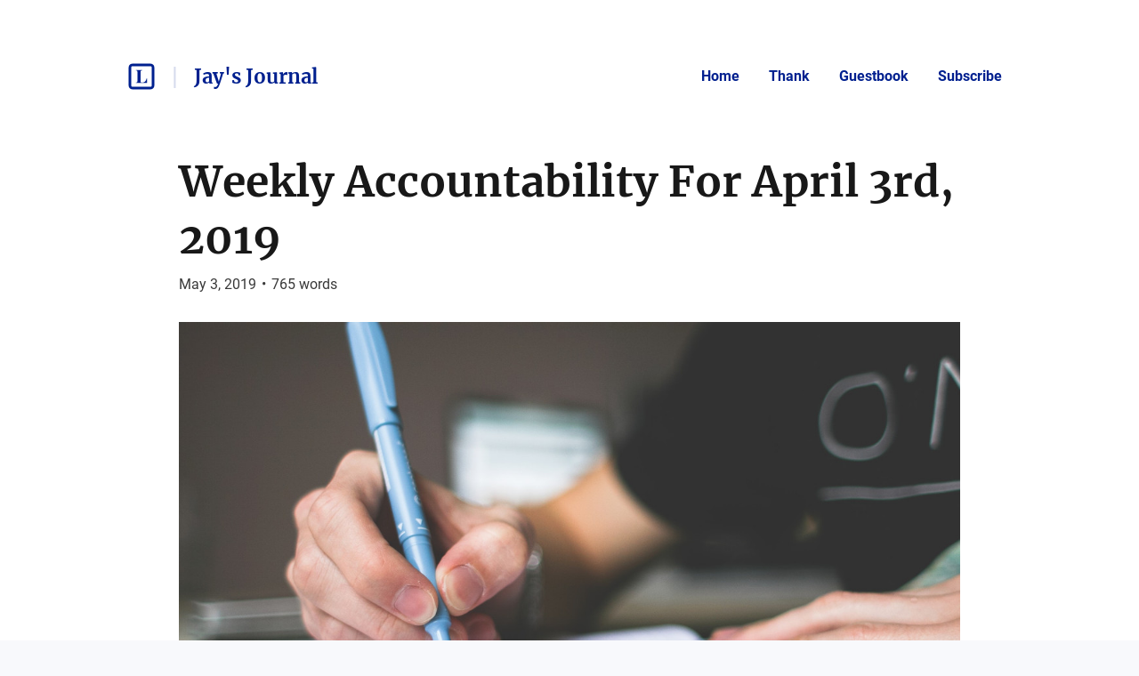

--- FILE ---
content_type: text/html; charset=utf-8
request_url: https://listed.to/@jaym/5126/weekly-accountability-for-april-3rd-2019
body_size: 39675
content:
<!DOCTYPE html>
<html lang="en">
  <head>
    <meta name="csrf-param" content="authenticity_token" />
<meta name="csrf-token" content="BMDBHF6_zZgnXnZOMfeWK4MjLZSn3LNq-diLCPUiJRH0SeuZxlN6WAhh3zTaJTjHKbLyEMtUzhgnT9RSpicjaQ" />



    <title>Weekly Accountability For April 3rd, 2019 | Jay&#39;s Journal — A...</title>
    <meta content="

Photo by picjumbo.com from Pexels

Unplanned Update

The below post I&#39;d written most of earlier in the week. However, today I had an interesting turn of event..." name="description"/>

      <link rel="canonical" href="https://listed.to/@jaym/5126/weekly-accountability-for-april-3rd-2019"/>

    <link rel="icon" type="image/png" href="https://s3.amazonaws.com/sn-listed/letters/v2/big/J.png" sizes="250x250" />
    <link rel="icon" type="image/png" href="https://s3.amazonaws.com/sn-listed/letters/v2/fav/J.png" sizes="32x32" />
    <link rel="apple-touch-icon" type="image/png" href="https://s3.amazonaws.com/sn-listed/letters/v2/big/J.png" sizes="250x250" />
    <link rel="apple-touch-icon-precomposed" type="image/png" href="https://s3.amazonaws.com/sn-listed/letters/v2/big/J.png" sizes="250x250" />
    <link rel="shortcut icon" type="image/png" href="https://s3.amazonaws.com/sn-listed/letters/v2/fav/J.png" sizes="32x32" />
    <!-- Apple -->
    <meta content="Weekly Accountability For April 3rd, 2019 | Jay&#39;s Journal — A..." name="apple-mobile-web-app-title"/>
    <meta content="Weekly Accountability For April 3rd, 2019 | Jay&#39;s Journal — A..." name="application-name"/>

    <meta name="viewport" content="width=device-width, initial-scale=1">

    <!-- Twitter -->
    <meta content="

Photo by picjumbo.com from Pexels

Unplanned Update

The below post I&#39;d written most of earlier in the week. However, today I had an interesting turn of event..." name="twitter:description"/>
    <meta content="Weekly Accountability For April 3rd, 2019 | Jay&#39;s Journal — A..." name="twitter:title"/>
    <meta content="@standardnotes" name="twitter:site"/>

    <meta content="summary" name="twitter:card"/>
    <meta name="twitter:image" content="https://s3.amazonaws.com/sn-listed/letters/v2/big/J.png">

    <!-- Facebook -->
    <meta name="og:image" content="https://s3.amazonaws.com/sn-listed/letters/v2/big/J.png">
    <meta content="Weekly Accountability For April 3rd, 2019 | Jay&#39;s Journal — A..." name="og:title"/>
    <meta content="Weekly Accountability For April 3rd, 2019 | Jay&#39;s Journal — A..." name="og:description"/>

    <link rel="stylesheet" media="all" href="/assets/application-753928f4b83e998d3d52ea707104e6ef0aee44a9225af983f565bae5d8c04dfa.css" data-turbolinks-track="reload" />
    <script src="/assets/stylekit-0bf041b5f310185d3964fc7f056dc42581ab71405ab4169407054ab5b232724b.js" data-turbolinks-track="reload"></script>



    <link rel="stylesheet" media="all" href="/packs/css/clientRegistration-c329649a.chunk.css" data-turbolinks-track="reload" defer="defer" />
    <script src="/packs/runtime~clientRegistration.js" data-turbolinks-track="reload" defer="defer"></script>
<script src="/packs/npm.babel.bundle.js" data-turbolinks-track="reload" defer="defer"></script>
<script src="/packs/npm.axios.bundle.js" data-turbolinks-track="reload" defer="defer"></script>
<script src="/packs/clientRegistration.bundle.js" data-turbolinks-track="reload" defer="defer"></script>



    <!-- Plausible -->
    <script defer data-domain="listed.to" src="https://plausible.standardnotes.com/js/plausible.js"></script>
    <!-- End Plausible Code -->

  </head>

  <body>
    <main id="main-container">
        
<div id="AuthorHeader-react-component-96c5adb0-cd0a-49b3-9b41-0f52893bbf8c"><div class="page-header__container page-header__container--post" data-reactroot=""><div id="page-header"><div class="left"><div class="website-name"><a href="https://listed.to" class="listed-logo-link button button--no-fill" aria-label="Listed logo"><img src="/packs/media/assets/icons/ic-listed-a2f3c7f5bcf32941daa89a2d4758e8ff.svg" class="listed-logo" alt="Listed Logo"/></a></div><div class="author-name__container"><div class="author-name path-item"><a href="https://listed.to/@jaym" class="button button--no-fill"><div class="h4">Jay&#x27;s Journal</div></a></div></div></div><div class="right"><button class="button button--menu-icon" aria-label="Menu" aria-controls="navigation" type="button"></button><div class="pages-menu__container"><nav class="pages-menu author-pages-menu--desktop pages-menu--desktop"><a href="https://listed.to/@jaym" class="button page-link button--no-fill">Home</a><a href="https://listed.to/@jaym/tip" class="button page-link button--no-fill">Thank</a><a href="https://listed.to/@jaym/guestbook" class="button page-link button--no-fill">Guestbook</a><a href="https://listed.to/@jaym/subscribe" class="button page-link button--no-fill">Subscribe</a></nav></div></div></div><div class="pages-menu__container"><nav class="pages-menu pages-menu--mobile "><a href="https://listed.to/@jaym" class="button page-link button--no-fill">Home</a><a href="https://listed.to/@jaym/tip" class="button page-link button--no-fill">Thank</a><a href="https://listed.to/@jaym/guestbook" class="button page-link button--no-fill">Guestbook</a><a href="https://listed.to/@jaym/subscribe" class="button page-link button--no-fill">Subscribe</a></nav></div></div></div>
      <script type="application/json" class="js-react-on-rails-component" data-component-name="AuthorHeader" data-dom-id="AuthorHeader-react-component-96c5adb0-cd0a-49b3-9b41-0f52893bbf8c">{"homeUrl":"https://listed.to","post":true,"isAccessoryPage":false,"author":{"bio":"Always watching, always learning.","link":"","twitter":"","header_image_url":"","guestbook_disabled":false,"newsletter_disabled":false,"title":"Jay's Journal","url":"https://listed.to/@jaym","last_word_count":65036,"personal_link":null,"credentials":[{"id":438},{"id":439}]},"privatePost":false,"pages":[],"currentUrl":"https://listed.to/@jaym/5126/weekly-accountability-for-april-3rd-2019","blogPage":null}</script>
      



      <div id="content-container">
        
<script type="application/json" id="js-react-on-rails-context">{"railsEnv":"production","inMailer":false,"i18nLocale":"en","i18nDefaultLocale":"en","rorVersion":"11.3.0","rorPro":false,"href":"https://listed.to/@jaym/5126/weekly-accountability-for-april-3rd-2019","location":"/@jaym/5126/weekly-accountability-for-april-3rd-2019","scheme":"https","host":"listed.to","port":null,"pathname":"/@jaym/5126/weekly-accountability-for-april-3rd-2019","search":null,"httpAcceptLanguage":null,"serverSide":false}</script>
<div id="PostShow-react-component-dfb4edc7-9646-453b-a559-5d63b793ab1e"><div data-reactroot=""><div class="single-post-show"><div class="post-content "><div class="post-header"><h1 class="post-title h1"><a class="post-title" href="https://listed.to/@jaym/5126/weekly-accountability-for-april-3rd-2019">Weekly Accountability For April 3rd, 2019</a></h1><p class="post-date p2">May 3, 2019<span class="post-date__separator">•</span><span>765<!-- --> words</span></p></div><div class="post-body p1"><p><img src="https://i.postimg.cc/Y01dvwhB/depth-of-field-desk-essay-210661.jpg" alt="Write it down to make it real"></p>

<p>Photo by <a href="https://www.pexels.com/@picjumbo-com-55570?utm_content=attributionCopyText&amp;utm_medium=referral&amp;utm_source=pexels" rel="noopener nofollow" target="_blank">picjumbo.com</a> from Pexels</p>

<h2>Unplanned Update</h2>

<p>The below post I'd written most of earlier in the week. However, today I had an interesting turn of events. The potential employer who wasn't willing to entertain my salary requirements has contacted my recruiter to say "they'll do what it takes to make it work."</p>

<p>I was surprised, stunned, even shocked. I asked the recruiter what changed, and he said that the CEO said that no matter what ideas he had, and what he tried to do to move forward without me, it just all came back to that I was the guy for this position.</p>

<p>That's a huge vote of confidence, and I'm truly humbled.</p>

<p>So, I've got a meeting on Monday as I have to at least listen to what they have to say. It still needs to make sense for me to move, but it sounds like they're now a little more flexible than they were previously.</p>

<p>Ok, back to my originally scheduled post...</p>

<h2>The Idea</h2>

<p>I've just come up with an idea for a series of posts called "Weekly Accountability". It'll be a post every Friday that recaps my goals, what I've done that week to help reach my goals, and what I can do better next week to help me reach my goals.</p>

<p>Sure, it sounds an awful lot like journaling, but I'd like to chronicle my journey from where I am now, and where I want to be. Goals may change, as well as priorities, but I intent to blog about all of that, because change is still a constant in our universe, and I'm in no way immune.</p>

<p>If this weekly series helps you in some way, or if you'd like to provide some encouragement, or even hold me accountable for not doing what I said I would during a given week, feel free to contact me. You can email me at <a href="mailto:jayfromlisted@criptext.com">jayfromlisted@criptext.com</a>.</p>

<p>And if you'd like to do something similar, whether it be to journal on Listed or on your own, I'd love to hear from you. I'd totally be willing to receive regular updates on your goals and progress, and be an accountability partner for you as well.</p>

<p>Whether you post on Listed, or want to email me weekly, let's do this. Maybe together, we can be become better versions of ourselves for those that love us, and even those that don't. </p>

<p>Now, as part of my weekly accountability for this week, I'm going to state my goals that I'm working toward, and will update my progress next week. </p>

<blockquote>
<p>Author's Note: These goals may very well change depending on the outcome of Monday's meeting. Not entirely, as I'm <strong>not</strong> giving up on becoming a freelance business writer, but perhaps some of the dates of achievement.</p>
</blockquote>

<h3>Next Week's Goals (10 May 2019)</h3>

<ul>
<li>Meet with CEO of prospective new company (added today)</li>
<li>Enroll in professional copywriting course</li>
<li>Continue to support my pro bono client with new content this week</li>
<li>Do the minimum required at my current day job, allowing myself to not have to be the best</li>
<li>Do something for somebody unexpected and positive</li>
<li>Start a new phase of decluttering and minimizing</li>
</ul>

<h3>Goals For The Month of May</h3>

<ul>
<li>If offer is received for new position, arrive at a decision</li>
<li>Complete half of my copywriting course</li>
<li>Define business niche and create ideal client profile</li>
<li>Establish content strategy for upcoming business writing service website</li>
<li>Made at least 4 contacts for upcoming business writing service</li>
<li>Solidified professional freelance profiles for LinkedIn, Upwork, etc.</li>
</ul>

<h3>Short Term Goals (within 6 months)</h3>

<ul>
<li>Complete a professional copywriting course by July 1st, 2019</li>
<li>Become a professional business and copywriter by August 1st, 2019 (by obtaining first paying client)</li>
<li>Establish processes for lead capturing</li>
<li>Develop client experience workflow from prospect to final delivery of product</li>
</ul>

<h3>Long Term Goals (a year or longer)</h3>

<ul>
<li>Be able to quit day job and go full time freelance by December 31st, 2020</li>
</ul>

<h3>What Went Right This Week</h3>

<ul>
<li>I contemplated my goals and wrote them out</li>
<li>Was able to find relief in a job opportunity that <em>didn't</em> happen</li>
<li>Found renewed focus in my goals by identifying and eliminating distractions to those goals</li>
<li>Kept 'inbox zero' at work</li>
</ul>

<h3>What Can Be Done Better Next Week</h3>

<ul>
<li>Take note of my stated goals and actively work toward them</li>
<li>Show more patience towards others, especially towards less than cooperative co-workers</li>
</ul>
</div></div><div><div class="reaction-links"><div class="header h4">React to this post</div><a class="reaction-link" href="https://listed.to/authors/1493/posts/5126/reactions/new?reaction=👍">👍</a><a class="reaction-link" href="https://listed.to/authors/1493/posts/5126/reactions/new?reaction=❤️">❤️</a><a class="reaction-link" href="https://listed.to/authors/1493/posts/5126/reactions/new?reaction=🫶">🫶</a><a class="reaction-link" href="https://listed.to/authors/1493/posts/5126/reactions/new?reaction=👏">👏</a><a class="reaction-link" href="https://listed.to/authors/1493/posts/5126/reactions/new?reaction=👌">👌</a><a class="reaction-link" href="https://listed.to/authors/1493/posts/5126/reactions/new?reaction=🤯">🤯</a><a class="reaction-link" href="https://listed.to/authors/1493/posts/5126/reactions/new?reaction=🤔">🤔</a><a class="reaction-link" href="https://listed.to/authors/1493/posts/5126/reactions/new?reaction=😂">😂</a><a class="reaction-link" href="https://listed.to/authors/1493/posts/5126/reactions/new?reaction=😍">😍</a><a class="reaction-link" href="https://listed.to/authors/1493/posts/5126/reactions/new?reaction=😭">😭</a><a class="reaction-link" href="https://listed.to/authors/1493/posts/5126/reactions/new?reaction=😢">😢</a><a class="reaction-link" href="https://listed.to/authors/1493/posts/5126/reactions/new?reaction=😡">😡</a><a class="reaction-link" href="https://listed.to/authors/1493/posts/5126/reactions/new?reaction=😮">😮</a></div><hr/><div id="subscription-form"><label for="email" class="h4">Subscribe to the author</label><p class="sublabel p2">You&#x27;ll only receive email when they publish something new.</p><div><form><div><input type="email" id="email" class="text-field" placeholder="Your email" value=""/><button type="submit" class="button button--primary">Subscribe</button></div></form><div class="error-toast "><div class="error-toast__container"><div class="error-toast__toast"><p class="p2 error-toast__message"></p><button class="button error-toast__dismiss-button" type="button" aria-label="Close error toast"></button></div></div></div></div></div></div></div><div id="single-post-footer"><h3 class="more-from h3">More from <!-- -->Jay&#x27;s Journal<div class="headline-separator"></div><a href="https://listed.to/@jaym/all" class="all-posts">All posts</a></h3><div class="previous-next-container"><div class="previous card"><div class="post-content post-preview"><div class="post-header"><h5 class="post-title h5"><a class="post-title" href="https://listed.to/@jaym/5111/where-do-i-begin">Where Do I Begin?</a></h5><p class="post-date p3">May 3, 2019<span class="post-date__separator">•</span><span>601<!-- --> words</span></p></div><div class="post-body p2 post-preview-body">

It's been a crazy week, full of ups and downs, and it's only Thursday. I'm hoping that tomorrow will be a nice quiet day. I've only got a few meetings scheduled, and things are usually pretty slow on Fridays. Of course, last week, as soon as I logged in for work, I mean, the very moment I was online, I walked into a shit-storm. Way more drama than I needed on a Friday. 

So, I'm really hoping this Friday's going to be chill.

In any case, this week I'd had a potential job fall through during s...</div><a class="block read-more-link" href="https://listed.to/@jaym/5111/where-do-i-begin">Read post</a></div></div><div class="next card"><div class="post-content post-preview"><div class="post-header"><h5 class="post-title h5"><a class="post-title" href="https://listed.to/@jaym/5160/warning-i-m-about-to-totally-geek-out-again">Warning: I&#x27;m About To Totally Geek Out Again</a></h5><p class="post-date p3">May 5, 2019<span class="post-date__separator">•</span><span>1,052<!-- --> words</span></p></div><div class="post-body p2 post-preview-body">

Part of how I 'relax' on any given day is to find new products and services that can help enhance my online privacy and security. And, when I find an online tool that isn't necessarily privacy focused, but would like to see if any privacy focused alternatives exist, I love going to AlternativeTo and seeing what privacy-based alternatives might exist.

That's actually how I came about Standard Notes, and Listed. And now, I use both of these tools every day. 

However, in this case, I was resear...</div><a class="block read-more-link" href="https://listed.to/@jaym/5160/warning-i-m-about-to-totally-geek-out-again">Read post</a></div></div></div></div><button class="button scroll-to-top__button " type="button"><div class="scroll-to-top__container"></div></button></div></div>
      <script type="application/json" class="js-react-on-rails-component" data-component-name="PostShow" data-dom-id="PostShow-react-component-dfb4edc7-9646-453b-a559-5d63b793ab1e">{"reactionLinks":[{"reaction":"👍","url":"https://listed.to/authors/1493/posts/5126/reactions/new?reaction=👍"},{"reaction":"❤️","url":"https://listed.to/authors/1493/posts/5126/reactions/new?reaction=❤️"},{"reaction":"🫶","url":"https://listed.to/authors/1493/posts/5126/reactions/new?reaction=🫶"},{"reaction":"👏","url":"https://listed.to/authors/1493/posts/5126/reactions/new?reaction=👏"},{"reaction":"👌","url":"https://listed.to/authors/1493/posts/5126/reactions/new?reaction=👌"},{"reaction":"🤯","url":"https://listed.to/authors/1493/posts/5126/reactions/new?reaction=🤯"},{"reaction":"🤔","url":"https://listed.to/authors/1493/posts/5126/reactions/new?reaction=🤔"},{"reaction":"😂","url":"https://listed.to/authors/1493/posts/5126/reactions/new?reaction=😂"},{"reaction":"😍","url":"https://listed.to/authors/1493/posts/5126/reactions/new?reaction=😍"},{"reaction":"😭","url":"https://listed.to/authors/1493/posts/5126/reactions/new?reaction=😭"},{"reaction":"😢","url":"https://listed.to/authors/1493/posts/5126/reactions/new?reaction=😢"},{"reaction":"😡","url":"https://listed.to/authors/1493/posts/5126/reactions/new?reaction=😡"},{"reaction":"😮","url":"https://listed.to/authors/1493/posts/5126/reactions/new?reaction=😮"}],"post":{"title":"Weekly Accountability For April 3rd, 2019","unlisted":false,"created_at":"2019-05-03T23:26:22.000Z","word_count":765,"page":null,"author_name":null,"author_link":null,"author_relative_url":"https://listed.to/@jaym/5126/weekly-accountability-for-april-3rd-2019","preview_text":"\n\nPhoto by picjumbo.com from Pexels\n\nUnplanned Update\n\nThe below post I'd written most of earlier in the week. However, today I had an interesting turn of events. The potential employer who wasn't willing to entertain my salary requirements has contacted my recruiter to say \"they'll do what it takes to make it work.\"\n\nI was surprised, stunned, even shocked. I asked the recruiter what changed, and he said that the CEO said that no matter what ideas he had, and what he tried to do to move forward ...","rendered_text":"\u003cp\u003e\u003cimg src=\"https://i.postimg.cc/Y01dvwhB/depth-of-field-desk-essay-210661.jpg\" alt=\"Write it down to make it real\"\u003e\u003c/p\u003e\n\n\u003cp\u003ePhoto by \u003ca href=\"https://www.pexels.com/@picjumbo-com-55570?utm_content=attributionCopyText\u0026amp;utm_medium=referral\u0026amp;utm_source=pexels\" rel=\"noopener nofollow\" target=\"_blank\"\u003epicjumbo.com\u003c/a\u003e from Pexels\u003c/p\u003e\n\n\u003ch2\u003eUnplanned Update\u003c/h2\u003e\n\n\u003cp\u003eThe below post I'd written most of earlier in the week. However, today I had an interesting turn of events. The potential employer who wasn't willing to entertain my salary requirements has contacted my recruiter to say \"they'll do what it takes to make it work.\"\u003c/p\u003e\n\n\u003cp\u003eI was surprised, stunned, even shocked. I asked the recruiter what changed, and he said that the CEO said that no matter what ideas he had, and what he tried to do to move forward without me, it just all came back to that I was the guy for this position.\u003c/p\u003e\n\n\u003cp\u003eThat's a huge vote of confidence, and I'm truly humbled.\u003c/p\u003e\n\n\u003cp\u003eSo, I've got a meeting on Monday as I have to at least listen to what they have to say. It still needs to make sense for me to move, but it sounds like they're now a little more flexible than they were previously.\u003c/p\u003e\n\n\u003cp\u003eOk, back to my originally scheduled post...\u003c/p\u003e\n\n\u003ch2\u003eThe Idea\u003c/h2\u003e\n\n\u003cp\u003eI've just come up with an idea for a series of posts called \"Weekly Accountability\". It'll be a post every Friday that recaps my goals, what I've done that week to help reach my goals, and what I can do better next week to help me reach my goals.\u003c/p\u003e\n\n\u003cp\u003eSure, it sounds an awful lot like journaling, but I'd like to chronicle my journey from where I am now, and where I want to be. Goals may change, as well as priorities, but I intent to blog about all of that, because change is still a constant in our universe, and I'm in no way immune.\u003c/p\u003e\n\n\u003cp\u003eIf this weekly series helps you in some way, or if you'd like to provide some encouragement, or even hold me accountable for not doing what I said I would during a given week, feel free to contact me. You can email me at \u003ca href=\"mailto:jayfromlisted@criptext.com\"\u003ejayfromlisted@criptext.com\u003c/a\u003e.\u003c/p\u003e\n\n\u003cp\u003eAnd if you'd like to do something similar, whether it be to journal on Listed or on your own, I'd love to hear from you. I'd totally be willing to receive regular updates on your goals and progress, and be an accountability partner for you as well.\u003c/p\u003e\n\n\u003cp\u003eWhether you post on Listed, or want to email me weekly, let's do this. Maybe together, we can be become better versions of ourselves for those that love us, and even those that don't. \u003c/p\u003e\n\n\u003cp\u003eNow, as part of my weekly accountability for this week, I'm going to state my goals that I'm working toward, and will update my progress next week. \u003c/p\u003e\n\n\u003cblockquote\u003e\n\u003cp\u003eAuthor's Note: These goals may very well change depending on the outcome of Monday's meeting. Not entirely, as I'm \u003cstrong\u003enot\u003c/strong\u003e giving up on becoming a freelance business writer, but perhaps some of the dates of achievement.\u003c/p\u003e\n\u003c/blockquote\u003e\n\n\u003ch3\u003eNext Week's Goals (10 May 2019)\u003c/h3\u003e\n\n\u003cul\u003e\n\u003cli\u003eMeet with CEO of prospective new company (added today)\u003c/li\u003e\n\u003cli\u003eEnroll in professional copywriting course\u003c/li\u003e\n\u003cli\u003eContinue to support my pro bono client with new content this week\u003c/li\u003e\n\u003cli\u003eDo the minimum required at my current day job, allowing myself to not have to be the best\u003c/li\u003e\n\u003cli\u003eDo something for somebody unexpected and positive\u003c/li\u003e\n\u003cli\u003eStart a new phase of decluttering and minimizing\u003c/li\u003e\n\u003c/ul\u003e\n\n\u003ch3\u003eGoals For The Month of May\u003c/h3\u003e\n\n\u003cul\u003e\n\u003cli\u003eIf offer is received for new position, arrive at a decision\u003c/li\u003e\n\u003cli\u003eComplete half of my copywriting course\u003c/li\u003e\n\u003cli\u003eDefine business niche and create ideal client profile\u003c/li\u003e\n\u003cli\u003eEstablish content strategy for upcoming business writing service website\u003c/li\u003e\n\u003cli\u003eMade at least 4 contacts for upcoming business writing service\u003c/li\u003e\n\u003cli\u003eSolidified professional freelance profiles for LinkedIn, Upwork, etc.\u003c/li\u003e\n\u003c/ul\u003e\n\n\u003ch3\u003eShort Term Goals (within 6 months)\u003c/h3\u003e\n\n\u003cul\u003e\n\u003cli\u003eComplete a professional copywriting course by July 1st, 2019\u003c/li\u003e\n\u003cli\u003eBecome a professional business and copywriter by August 1st, 2019 (by obtaining first paying client)\u003c/li\u003e\n\u003cli\u003eEstablish processes for lead capturing\u003c/li\u003e\n\u003cli\u003eDevelop client experience workflow from prospect to final delivery of product\u003c/li\u003e\n\u003c/ul\u003e\n\n\u003ch3\u003eLong Term Goals (a year or longer)\u003c/h3\u003e\n\n\u003cul\u003e\n\u003cli\u003eBe able to quit day job and go full time freelance by December 31st, 2020\u003c/li\u003e\n\u003c/ul\u003e\n\n\u003ch3\u003eWhat Went Right This Week\u003c/h3\u003e\n\n\u003cul\u003e\n\u003cli\u003eI contemplated my goals and wrote them out\u003c/li\u003e\n\u003cli\u003eWas able to find relief in a job opportunity that \u003cem\u003edidn't\u003c/em\u003e happen\u003c/li\u003e\n\u003cli\u003eFound renewed focus in my goals by identifying and eliminating distractions to those goals\u003c/li\u003e\n\u003cli\u003eKept 'inbox zero' at work\u003c/li\u003e\n\u003c/ul\u003e\n\n\u003ch3\u003eWhat Can Be Done Better Next Week\u003c/h3\u003e\n\n\u003cul\u003e\n\u003cli\u003eTake note of my stated goals and actively work toward them\u003c/li\u003e\n\u003cli\u003eShow more patience towards others, especially towards less than cooperative co-workers\u003c/li\u003e\n\u003c/ul\u003e\n","author":{"id":1493,"username":"jaym","newsletter_disabled":false,"title":"Jay's Journal","url":"https://listed.to/@jaym"}},"previous":{"title":"Where Do I Begin?","unlisted":false,"created_at":"2019-05-03T00:02:59.000Z","word_count":601,"page":false,"author_relative_url":"https://listed.to/@jaym/5111/where-do-i-begin","preview_text":"\n\nIt's been a crazy week, full of ups and downs, and it's only Thursday. I'm hoping that tomorrow will be a nice quiet day. I've only got a few meetings scheduled, and things are usually pretty slow on Fridays. Of course, last week, as soon as I logged in for work, I mean, the very moment I was online, I walked into a shit-storm. Way more drama than I needed on a Friday. \n\nSo, I'm really hoping this Friday's going to be chill.\n\nIn any case, this week I'd had a potential job fall through during s...","rendered_text":"\u003cp\u003e\u003cimg src=\"https://i.postimg.cc/j5gbQDQ4/action-plan-brainstorming-complex-212286.jpg\" alt=\"Start from the top\"\u003e\u003c/p\u003e\n\n\u003cp\u003eIt's been a crazy week, full of ups and downs, and it's only Thursday. I'm hoping that tomorrow will be a nice quiet day. I've only got a few meetings scheduled, and things are \u003cem\u003eusually\u003c/em\u003e pretty slow on Fridays. Of course, last week, as soon as I logged in for work, I mean, the \u003cstrong\u003every moment\u003c/strong\u003e I was online, I walked into a shit-storm. Way more drama than I needed on a Friday. \u003c/p\u003e\n\n\u003cp\u003eSo, I'm really hoping this Friday's going to be chill.\u003c/p\u003e\n\n\u003cp\u003eIn any case, this week I'd had a potential job \u003ca href=\"https://listed.standardnotes.org/@jaym/5072/sometimes-the-best-answer-is-no\" rel=\"noopener nofollow\" target=\"_blank\"\u003efall through\u003c/a\u003e during salary negotiations, which in of itself was a roller coaster and a relief, too. At first I was excited about it, then not so much, then the thought of leaving the job I have now was just too juicy to dismiss, only to come back around and realize that the new gig is totally not for me.\u003c/p\u003e\n\n\u003cp\u003eHow strange is that? Discovering that the \u003ca href=\"https://listed.standardnotes.org/@jaym/2317/the-pain-of-staying-the-same\" rel=\"noopener nofollow\" target=\"_blank\"\u003ecurrent job\u003c/a\u003e I loathe still isn't as bad as some jobs that are out there, and those shittier jobs apparently pay less, too. So, I'll be the actor waiting tables, or the guitarist working as a mechanic during the day to make ends meet while I pursue my true passion. \u003c/p\u003e\n\n\u003cp\u003eWhen I frame it in that context, that this job is part of a very long career, but isn't intended to further it, and instead, will finance my next career, it doesn't sound half bad. And, since I'm not trying to set the world on fire, get promoted, or really do much more than the minimum to not get fired these days, my work days aren't always that busy.\u003c/p\u003e\n\n\u003cp\u003eWhich, gives me more time to... you guessed it! To write!\u003c/p\u003e\n\n\u003cp\u003eAnother great thing that happened this week was that a blog article I submitted as a guest blogger was accepted as-is, with no edits, no revisions - BOOM! Published. That's a \u003cstrong\u003eHUGE\u003c/strong\u003e win. \u003c/p\u003e\n\n\u003cp\u003eWhat's even more, some product FAQs and documentation I'd worked on was accepted and published on the product's website. \u003c/p\u003e\n\n\u003cp\u003eWith so much wind in my sails right now, I'm going to enroll in a copywriting course that promises to teach me \u003cem\u003eeverything\u003c/em\u003e about copywriting and business writing. Even SEO research and strategy. I'll be honest, I tend to think SEO is dead as a deliberate activity since Google changes their algorithms so often. And, at the end of the day, if the content brings value, is useful, or serves a purpose for the person searching, why have to map out keywords? \u003c/p\u003e\n\n\u003cp\u003eI mean, I \u003cem\u003eknow\u003c/em\u003e why, but why spend all that money doing that? Why not just hire someone to write killer content that people might actually want to read without getting hit over the head with some link trick or carefully manipulated set of words? Maybe I'm missing the larger picture on that.\u003c/p\u003e\n\n\u003cp\u003eBut, I digress. \u003c/p\u003e\n\n\u003cp\u003eRealizing that I'm nowhere near an expert on SEO or even copywriting, my attitude may shift after I take this course. But, that's the beauty of it. I have an open mind, and if my mind gets changed, great! If it only solidifies my original thinking, that's great, too! The important thing is that I seek out the knowledge before making a firm judgement. \u003c/p\u003e\n\n\u003cp\u003eI hope you'll stay tuned tomorrow as I've got a pretty cool post planned. Hoping it could turn into something really good. Not just for me, but perhaps for you as well!\u003c/p\u003e\n\n\u003cp\u003eHow's your week been? Feel free to share it with me, or better yet, write about it on Listed! Be well.\u003c/p\u003e\n"},"next":{"title":"Warning: I'm About To Totally Geek Out Again","unlisted":false,"created_at":"2019-05-05T23:30:48.000Z","word_count":1052,"page":null,"author_relative_url":"https://listed.to/@jaym/5160/warning-i-m-about-to-totally-geek-out-again","preview_text":"\n\nPart of how I 'relax' on any given day is to find new products and services that can help enhance my online privacy and security. And, when I find an online tool that isn't necessarily privacy focused, but would like to see if any privacy focused alternatives exist, I love going to AlternativeTo and seeing what privacy-based alternatives might exist.\n\nThat's actually how I came about Standard Notes, and Listed. And now, I use both of these tools every day. \n\nHowever, in this case, I was resear...","rendered_text":"\u003cp\u003e\u003cimg src=\"https://i.postimg.cc/gJJfRRsY/musician-664432-1920.jpg\" alt=\"Yeah, baby, yeah!!\"\u003e\u003c/p\u003e\n\n\u003cp\u003ePart of how I 'relax' on any given day is to find new products and services that can help enhance my online privacy and security. And, when I find an online tool that isn't necessarily privacy focused, but would like to see if any privacy focused alternatives exist, I love going to \u003ca href=\"https://alternativeto.net\" rel=\"noopener nofollow\" target=\"_blank\"\u003eAlternativeTo\u003c/a\u003e and seeing what privacy-based alternatives might exist.\u003c/p\u003e\n\n\u003cp\u003eThat's actually how I came about Standard Notes, and Listed. And now, I use both of these tools every day. \u003c/p\u003e\n\n\u003cp\u003eHowever, in this case, I was researching encrypted mail. For maximum privacy, I use \u003ca href=\"https://protonmail.com\" rel=\"noopener nofollow\" target=\"_blank\"\u003eProtonMail\u003c/a\u003e, and Mailbox.org with a fully encrypted inbox feature called Mailbox Guard. With Mailbox.org's Mailbox Guard enabled, it's very close to being as secure as ProtonMail. \u003c/p\u003e\n\n\u003cp\u003eWhat I like about both of these services is that you can send a 100% secure message to someone that doesn't use email encryption because it's too complicated, or their mail service of choice doesn't offer it natively, or in \u003cstrong\u003eGOOGLE's\u003c/strong\u003e case, they can \u003cem\u003estill\u003c/em\u003e see your encrypted messages. \u003c/p\u003e\n\n\u003cp\u003eWhile I like the look and feel of ProtonMail, it's just not very practical. Sure, it has an address book, but besides that, there are no other productivity tools that it can be used with. Mailbox.org, on the other hand, has a full productivity suite that includes calendar, tasks, notes, even some cloud storage. It's like Google without all the privacy violation.\u003c/p\u003e\n\n\u003cp\u003eIt's important to note, however, that outside of the inbox and cloud storage, Mailbox.org's other features like calendar, tasks, etc., aren't encrypted. The reason for that is that these are things you can share with others if you'd like. You can share whole calendars, assign tasks to others, even share contacts. In order to do that, the data can't be encrypted. \u003c/p\u003e\n\n\u003cp\u003eWhile Mailbox.org says they're working on a fix, it's the not the current reality. The good news, however, is that Mailbox.org doesn't scan your email and calendar to find ways to sell your data to other corporations. Also, since Mailbox.org's servers are in Germany, they're subject to strict German \u003cem\u003eand\u003c/em\u003e EU data protection laws.\u003c/p\u003e\n\n\u003cp\u003eSo, even if my doctor's appointments aren't fully encrypted, no one's actually reading them but me and who I choose. \u003c/p\u003e\n\n\u003cp\u003eNow, the major drawback to both these services is that because their mailboxes are secured separately from the user login credentials, there's no way to manage these mailboxes with third party email applications. \u003c/p\u003e\n\n\u003cp\u003eThere's really no way to use 3rd party email apps with Mailbox.org while the entire mailbox is encrypted. Same for ProtonMail. And while ProtonMail has their own mobile apps, and you can use the web interface, it becomes less productive being wholly separated from calendars and reminders.\u003c/p\u003e\n\n\u003cp\u003eWhen your Mailbox.org mailbox is fully encrypted, the only way to read and manage your email is via their web interface. They don't have an official mobile app that works with their encrypted mailbox, only when it's unencrypted. So, if using phone, tablet, computer, etc, you must use the web app. Either in mobile mode or full desktop browser mode. \u003c/p\u003e\n\n\u003cp\u003eAnd, it's not bad, really. You get full functionality, but you have to log into a website everytime you want to check email on your iPhone. Not ideal.\u003c/p\u003e\n\n\u003cp\u003eSo, I may have found a happy medium as I came across a very cool secure email service while looking to figure out a way around the shortcomings of these current email solutions I'm using. With that, I found an email service called \u003ca href=\"https://criptext.com\" rel=\"noopener nofollow\" target=\"_blank\"\u003eCriptext\u003c/a\u003e, and here's why it's so awesome:\u003c/p\u003e\n\n\u003cul\u003e\n\u003cli\u003eIt's fully encrypted, just like ProtonMail or Mailbox.org\u003c/li\u003e\n\u003cli\u003eYou can send encrypted email to non Criptext users and yet those users can still read your emails, by logging into a web page that displays your encrypted email to them. This is exactly how both PM and Mailbox enable non-users to read your encrypted emails to them.\u003c/li\u003e\n\u003cli\u003eYou also choose to send emails unencrypted if you like.\u003c/li\u003e\n\u003cli\u003eThey have applications for Windows, Mac, Linux, Android, and iOS.\u003c/li\u003e\n\u003cli\u003eAnd the best part, \u003cstrong\u003e\u003cem\u003eNo email is kept on any servers\u003c/em\u003e\u003c/strong\u003e. Period. All your email is stored on \u003cem\u003eyour\u003c/em\u003e devices. If you have multiple devices, you can authorize any or all of them to have access to your mailbox. Then email is stored on as many devices as you approved.\u003c/li\u003e\n\u003c/ul\u003e\n\n\u003cp\u003eIt's decentralized email at it's best. If you have multiple devices that have access to your mailbox, your email is replicated only between devices you trust. And when you send email to another Criptext user, it's automatically encrypted, and never passes through a server. It's sent \u003cstrong\u003edirectly\u003c/strong\u003e to your recipient. \u003c/p\u003e\n\n\u003cp\u003eIt also uses the same encryption from OpenWhisper that Signal texting app uses, which is the most secure in the world at this time. \u003c/p\u003e\n\n\u003cp\u003eIf you do send an email from your Criptext mailbox to a user of a server-based email like Gmail, Yahoo, or Outlook.com, your email to them will be stored on that service's email server. But, if you send an encrypted message from Criptext to a recipient of one of these unsecure services, no one but you and your recipient will ever be able to read that email, no matter where it's stored.\u003c/p\u003e\n\n\u003cp\u003eSo, for me, this allows me to unencrypt my Mailbox.org mailbox and use it for non-encrypted communications while taking full advantage of the productivity suite. And, since my email and calendar data is stored in Germany, not just anyone is going to be able to read it.\u003c/p\u003e\n\n\u003cp\u003eThis means I can now use any mobile or desktop email application I want for my Mailbox.org email, and Criptext for secure emails that won't get stored on any servers for me to be able to compose, read, or reply. This allows me to fully separate truly sensitive information from my daily communications that may not require as much vigilance to protect.\u003c/p\u003e\n\n\u003cp\u003eI'm not a spy, or an activist or part of a global terror group. I just care about my privacy and don't want anyone having access to anything I don't approve. This allows me to do all of that.\u003c/p\u003e\n\n\u003cp\u003eThe Criptext service is free, so you can download their app, and sign up for a free account, with no string attached. If you'd like, you can reach me via Criptext as \u003ca href=\"mailto:jayfromlisted@criptext.com\"\u003ejayfromlisted@criptext.com\u003c/a\u003e. \u003c/p\u003e\n\n\u003cp\u003eI'm pretty excited about this email service.\u003c/p\u003e\n"},"subscribedToAuthor":null,"subscriptionForAuthor":null,"subscriptionSuccess":null}</script>
      


      </div>
      <div id="SharedFooter-react-component-f0b48f5c-2d61-4a33-b946-de955a98f044"><div id="footer" class="footer" data-reactroot=""><div class="footer__container"><p class="p3">Listed Blogging Platform</p><p class="p3">Copyright © <!-- -->2026<!-- --> <!-- -->Jay&#x27;s Journal</p><p class="p3">Via<!-- --> <a href="https://standardnotes.com" target="_blank" rel="noopener noreferrer">Standard Notes</a></p></div></div></div>
      <script type="application/json" class="js-react-on-rails-component" data-component-name="SharedFooter" data-dom-id="SharedFooter-react-component-f0b48f5c-2d61-4a33-b946-de955a98f044">{"blogPage":null,"author":{"title":"Jay's Journal"},"privatePost":false}</script>
      


    </div>
  </main>
</html>
